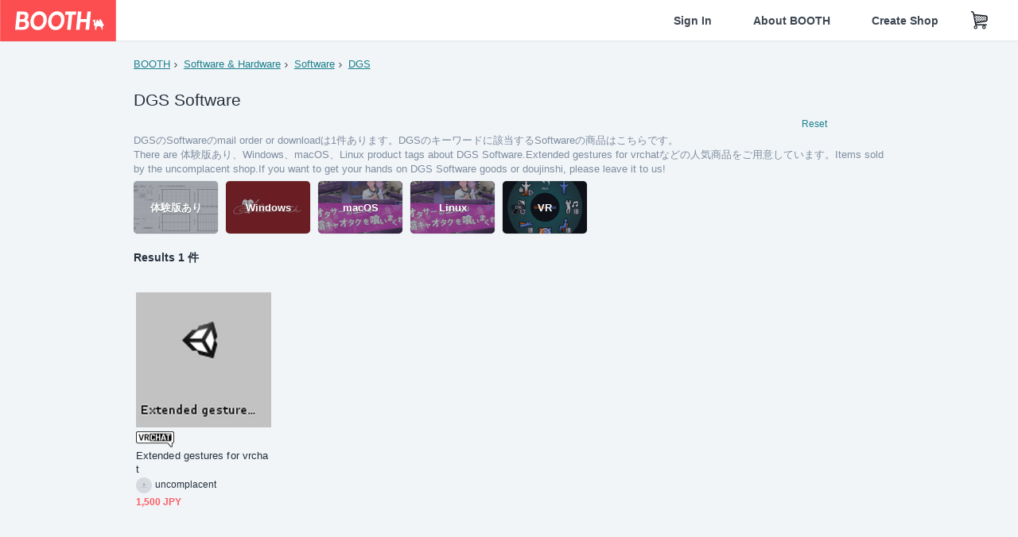

--- FILE ---
content_type: text/html; charset=utf-8
request_url: https://www.google.com/recaptcha/enterprise/anchor?ar=1&k=6LfF1dcZAAAAAOHQX8v16MX5SktDwmQINVD_6mBF&co=aHR0cHM6Ly9ib290aC5wbTo0NDM.&hl=en&v=PoyoqOPhxBO7pBk68S4YbpHZ&size=invisible&anchor-ms=20000&execute-ms=30000&cb=pocfo4nqxt72
body_size: 48684
content:
<!DOCTYPE HTML><html dir="ltr" lang="en"><head><meta http-equiv="Content-Type" content="text/html; charset=UTF-8">
<meta http-equiv="X-UA-Compatible" content="IE=edge">
<title>reCAPTCHA</title>
<style type="text/css">
/* cyrillic-ext */
@font-face {
  font-family: 'Roboto';
  font-style: normal;
  font-weight: 400;
  font-stretch: 100%;
  src: url(//fonts.gstatic.com/s/roboto/v48/KFO7CnqEu92Fr1ME7kSn66aGLdTylUAMa3GUBHMdazTgWw.woff2) format('woff2');
  unicode-range: U+0460-052F, U+1C80-1C8A, U+20B4, U+2DE0-2DFF, U+A640-A69F, U+FE2E-FE2F;
}
/* cyrillic */
@font-face {
  font-family: 'Roboto';
  font-style: normal;
  font-weight: 400;
  font-stretch: 100%;
  src: url(//fonts.gstatic.com/s/roboto/v48/KFO7CnqEu92Fr1ME7kSn66aGLdTylUAMa3iUBHMdazTgWw.woff2) format('woff2');
  unicode-range: U+0301, U+0400-045F, U+0490-0491, U+04B0-04B1, U+2116;
}
/* greek-ext */
@font-face {
  font-family: 'Roboto';
  font-style: normal;
  font-weight: 400;
  font-stretch: 100%;
  src: url(//fonts.gstatic.com/s/roboto/v48/KFO7CnqEu92Fr1ME7kSn66aGLdTylUAMa3CUBHMdazTgWw.woff2) format('woff2');
  unicode-range: U+1F00-1FFF;
}
/* greek */
@font-face {
  font-family: 'Roboto';
  font-style: normal;
  font-weight: 400;
  font-stretch: 100%;
  src: url(//fonts.gstatic.com/s/roboto/v48/KFO7CnqEu92Fr1ME7kSn66aGLdTylUAMa3-UBHMdazTgWw.woff2) format('woff2');
  unicode-range: U+0370-0377, U+037A-037F, U+0384-038A, U+038C, U+038E-03A1, U+03A3-03FF;
}
/* math */
@font-face {
  font-family: 'Roboto';
  font-style: normal;
  font-weight: 400;
  font-stretch: 100%;
  src: url(//fonts.gstatic.com/s/roboto/v48/KFO7CnqEu92Fr1ME7kSn66aGLdTylUAMawCUBHMdazTgWw.woff2) format('woff2');
  unicode-range: U+0302-0303, U+0305, U+0307-0308, U+0310, U+0312, U+0315, U+031A, U+0326-0327, U+032C, U+032F-0330, U+0332-0333, U+0338, U+033A, U+0346, U+034D, U+0391-03A1, U+03A3-03A9, U+03B1-03C9, U+03D1, U+03D5-03D6, U+03F0-03F1, U+03F4-03F5, U+2016-2017, U+2034-2038, U+203C, U+2040, U+2043, U+2047, U+2050, U+2057, U+205F, U+2070-2071, U+2074-208E, U+2090-209C, U+20D0-20DC, U+20E1, U+20E5-20EF, U+2100-2112, U+2114-2115, U+2117-2121, U+2123-214F, U+2190, U+2192, U+2194-21AE, U+21B0-21E5, U+21F1-21F2, U+21F4-2211, U+2213-2214, U+2216-22FF, U+2308-230B, U+2310, U+2319, U+231C-2321, U+2336-237A, U+237C, U+2395, U+239B-23B7, U+23D0, U+23DC-23E1, U+2474-2475, U+25AF, U+25B3, U+25B7, U+25BD, U+25C1, U+25CA, U+25CC, U+25FB, U+266D-266F, U+27C0-27FF, U+2900-2AFF, U+2B0E-2B11, U+2B30-2B4C, U+2BFE, U+3030, U+FF5B, U+FF5D, U+1D400-1D7FF, U+1EE00-1EEFF;
}
/* symbols */
@font-face {
  font-family: 'Roboto';
  font-style: normal;
  font-weight: 400;
  font-stretch: 100%;
  src: url(//fonts.gstatic.com/s/roboto/v48/KFO7CnqEu92Fr1ME7kSn66aGLdTylUAMaxKUBHMdazTgWw.woff2) format('woff2');
  unicode-range: U+0001-000C, U+000E-001F, U+007F-009F, U+20DD-20E0, U+20E2-20E4, U+2150-218F, U+2190, U+2192, U+2194-2199, U+21AF, U+21E6-21F0, U+21F3, U+2218-2219, U+2299, U+22C4-22C6, U+2300-243F, U+2440-244A, U+2460-24FF, U+25A0-27BF, U+2800-28FF, U+2921-2922, U+2981, U+29BF, U+29EB, U+2B00-2BFF, U+4DC0-4DFF, U+FFF9-FFFB, U+10140-1018E, U+10190-1019C, U+101A0, U+101D0-101FD, U+102E0-102FB, U+10E60-10E7E, U+1D2C0-1D2D3, U+1D2E0-1D37F, U+1F000-1F0FF, U+1F100-1F1AD, U+1F1E6-1F1FF, U+1F30D-1F30F, U+1F315, U+1F31C, U+1F31E, U+1F320-1F32C, U+1F336, U+1F378, U+1F37D, U+1F382, U+1F393-1F39F, U+1F3A7-1F3A8, U+1F3AC-1F3AF, U+1F3C2, U+1F3C4-1F3C6, U+1F3CA-1F3CE, U+1F3D4-1F3E0, U+1F3ED, U+1F3F1-1F3F3, U+1F3F5-1F3F7, U+1F408, U+1F415, U+1F41F, U+1F426, U+1F43F, U+1F441-1F442, U+1F444, U+1F446-1F449, U+1F44C-1F44E, U+1F453, U+1F46A, U+1F47D, U+1F4A3, U+1F4B0, U+1F4B3, U+1F4B9, U+1F4BB, U+1F4BF, U+1F4C8-1F4CB, U+1F4D6, U+1F4DA, U+1F4DF, U+1F4E3-1F4E6, U+1F4EA-1F4ED, U+1F4F7, U+1F4F9-1F4FB, U+1F4FD-1F4FE, U+1F503, U+1F507-1F50B, U+1F50D, U+1F512-1F513, U+1F53E-1F54A, U+1F54F-1F5FA, U+1F610, U+1F650-1F67F, U+1F687, U+1F68D, U+1F691, U+1F694, U+1F698, U+1F6AD, U+1F6B2, U+1F6B9-1F6BA, U+1F6BC, U+1F6C6-1F6CF, U+1F6D3-1F6D7, U+1F6E0-1F6EA, U+1F6F0-1F6F3, U+1F6F7-1F6FC, U+1F700-1F7FF, U+1F800-1F80B, U+1F810-1F847, U+1F850-1F859, U+1F860-1F887, U+1F890-1F8AD, U+1F8B0-1F8BB, U+1F8C0-1F8C1, U+1F900-1F90B, U+1F93B, U+1F946, U+1F984, U+1F996, U+1F9E9, U+1FA00-1FA6F, U+1FA70-1FA7C, U+1FA80-1FA89, U+1FA8F-1FAC6, U+1FACE-1FADC, U+1FADF-1FAE9, U+1FAF0-1FAF8, U+1FB00-1FBFF;
}
/* vietnamese */
@font-face {
  font-family: 'Roboto';
  font-style: normal;
  font-weight: 400;
  font-stretch: 100%;
  src: url(//fonts.gstatic.com/s/roboto/v48/KFO7CnqEu92Fr1ME7kSn66aGLdTylUAMa3OUBHMdazTgWw.woff2) format('woff2');
  unicode-range: U+0102-0103, U+0110-0111, U+0128-0129, U+0168-0169, U+01A0-01A1, U+01AF-01B0, U+0300-0301, U+0303-0304, U+0308-0309, U+0323, U+0329, U+1EA0-1EF9, U+20AB;
}
/* latin-ext */
@font-face {
  font-family: 'Roboto';
  font-style: normal;
  font-weight: 400;
  font-stretch: 100%;
  src: url(//fonts.gstatic.com/s/roboto/v48/KFO7CnqEu92Fr1ME7kSn66aGLdTylUAMa3KUBHMdazTgWw.woff2) format('woff2');
  unicode-range: U+0100-02BA, U+02BD-02C5, U+02C7-02CC, U+02CE-02D7, U+02DD-02FF, U+0304, U+0308, U+0329, U+1D00-1DBF, U+1E00-1E9F, U+1EF2-1EFF, U+2020, U+20A0-20AB, U+20AD-20C0, U+2113, U+2C60-2C7F, U+A720-A7FF;
}
/* latin */
@font-face {
  font-family: 'Roboto';
  font-style: normal;
  font-weight: 400;
  font-stretch: 100%;
  src: url(//fonts.gstatic.com/s/roboto/v48/KFO7CnqEu92Fr1ME7kSn66aGLdTylUAMa3yUBHMdazQ.woff2) format('woff2');
  unicode-range: U+0000-00FF, U+0131, U+0152-0153, U+02BB-02BC, U+02C6, U+02DA, U+02DC, U+0304, U+0308, U+0329, U+2000-206F, U+20AC, U+2122, U+2191, U+2193, U+2212, U+2215, U+FEFF, U+FFFD;
}
/* cyrillic-ext */
@font-face {
  font-family: 'Roboto';
  font-style: normal;
  font-weight: 500;
  font-stretch: 100%;
  src: url(//fonts.gstatic.com/s/roboto/v48/KFO7CnqEu92Fr1ME7kSn66aGLdTylUAMa3GUBHMdazTgWw.woff2) format('woff2');
  unicode-range: U+0460-052F, U+1C80-1C8A, U+20B4, U+2DE0-2DFF, U+A640-A69F, U+FE2E-FE2F;
}
/* cyrillic */
@font-face {
  font-family: 'Roboto';
  font-style: normal;
  font-weight: 500;
  font-stretch: 100%;
  src: url(//fonts.gstatic.com/s/roboto/v48/KFO7CnqEu92Fr1ME7kSn66aGLdTylUAMa3iUBHMdazTgWw.woff2) format('woff2');
  unicode-range: U+0301, U+0400-045F, U+0490-0491, U+04B0-04B1, U+2116;
}
/* greek-ext */
@font-face {
  font-family: 'Roboto';
  font-style: normal;
  font-weight: 500;
  font-stretch: 100%;
  src: url(//fonts.gstatic.com/s/roboto/v48/KFO7CnqEu92Fr1ME7kSn66aGLdTylUAMa3CUBHMdazTgWw.woff2) format('woff2');
  unicode-range: U+1F00-1FFF;
}
/* greek */
@font-face {
  font-family: 'Roboto';
  font-style: normal;
  font-weight: 500;
  font-stretch: 100%;
  src: url(//fonts.gstatic.com/s/roboto/v48/KFO7CnqEu92Fr1ME7kSn66aGLdTylUAMa3-UBHMdazTgWw.woff2) format('woff2');
  unicode-range: U+0370-0377, U+037A-037F, U+0384-038A, U+038C, U+038E-03A1, U+03A3-03FF;
}
/* math */
@font-face {
  font-family: 'Roboto';
  font-style: normal;
  font-weight: 500;
  font-stretch: 100%;
  src: url(//fonts.gstatic.com/s/roboto/v48/KFO7CnqEu92Fr1ME7kSn66aGLdTylUAMawCUBHMdazTgWw.woff2) format('woff2');
  unicode-range: U+0302-0303, U+0305, U+0307-0308, U+0310, U+0312, U+0315, U+031A, U+0326-0327, U+032C, U+032F-0330, U+0332-0333, U+0338, U+033A, U+0346, U+034D, U+0391-03A1, U+03A3-03A9, U+03B1-03C9, U+03D1, U+03D5-03D6, U+03F0-03F1, U+03F4-03F5, U+2016-2017, U+2034-2038, U+203C, U+2040, U+2043, U+2047, U+2050, U+2057, U+205F, U+2070-2071, U+2074-208E, U+2090-209C, U+20D0-20DC, U+20E1, U+20E5-20EF, U+2100-2112, U+2114-2115, U+2117-2121, U+2123-214F, U+2190, U+2192, U+2194-21AE, U+21B0-21E5, U+21F1-21F2, U+21F4-2211, U+2213-2214, U+2216-22FF, U+2308-230B, U+2310, U+2319, U+231C-2321, U+2336-237A, U+237C, U+2395, U+239B-23B7, U+23D0, U+23DC-23E1, U+2474-2475, U+25AF, U+25B3, U+25B7, U+25BD, U+25C1, U+25CA, U+25CC, U+25FB, U+266D-266F, U+27C0-27FF, U+2900-2AFF, U+2B0E-2B11, U+2B30-2B4C, U+2BFE, U+3030, U+FF5B, U+FF5D, U+1D400-1D7FF, U+1EE00-1EEFF;
}
/* symbols */
@font-face {
  font-family: 'Roboto';
  font-style: normal;
  font-weight: 500;
  font-stretch: 100%;
  src: url(//fonts.gstatic.com/s/roboto/v48/KFO7CnqEu92Fr1ME7kSn66aGLdTylUAMaxKUBHMdazTgWw.woff2) format('woff2');
  unicode-range: U+0001-000C, U+000E-001F, U+007F-009F, U+20DD-20E0, U+20E2-20E4, U+2150-218F, U+2190, U+2192, U+2194-2199, U+21AF, U+21E6-21F0, U+21F3, U+2218-2219, U+2299, U+22C4-22C6, U+2300-243F, U+2440-244A, U+2460-24FF, U+25A0-27BF, U+2800-28FF, U+2921-2922, U+2981, U+29BF, U+29EB, U+2B00-2BFF, U+4DC0-4DFF, U+FFF9-FFFB, U+10140-1018E, U+10190-1019C, U+101A0, U+101D0-101FD, U+102E0-102FB, U+10E60-10E7E, U+1D2C0-1D2D3, U+1D2E0-1D37F, U+1F000-1F0FF, U+1F100-1F1AD, U+1F1E6-1F1FF, U+1F30D-1F30F, U+1F315, U+1F31C, U+1F31E, U+1F320-1F32C, U+1F336, U+1F378, U+1F37D, U+1F382, U+1F393-1F39F, U+1F3A7-1F3A8, U+1F3AC-1F3AF, U+1F3C2, U+1F3C4-1F3C6, U+1F3CA-1F3CE, U+1F3D4-1F3E0, U+1F3ED, U+1F3F1-1F3F3, U+1F3F5-1F3F7, U+1F408, U+1F415, U+1F41F, U+1F426, U+1F43F, U+1F441-1F442, U+1F444, U+1F446-1F449, U+1F44C-1F44E, U+1F453, U+1F46A, U+1F47D, U+1F4A3, U+1F4B0, U+1F4B3, U+1F4B9, U+1F4BB, U+1F4BF, U+1F4C8-1F4CB, U+1F4D6, U+1F4DA, U+1F4DF, U+1F4E3-1F4E6, U+1F4EA-1F4ED, U+1F4F7, U+1F4F9-1F4FB, U+1F4FD-1F4FE, U+1F503, U+1F507-1F50B, U+1F50D, U+1F512-1F513, U+1F53E-1F54A, U+1F54F-1F5FA, U+1F610, U+1F650-1F67F, U+1F687, U+1F68D, U+1F691, U+1F694, U+1F698, U+1F6AD, U+1F6B2, U+1F6B9-1F6BA, U+1F6BC, U+1F6C6-1F6CF, U+1F6D3-1F6D7, U+1F6E0-1F6EA, U+1F6F0-1F6F3, U+1F6F7-1F6FC, U+1F700-1F7FF, U+1F800-1F80B, U+1F810-1F847, U+1F850-1F859, U+1F860-1F887, U+1F890-1F8AD, U+1F8B0-1F8BB, U+1F8C0-1F8C1, U+1F900-1F90B, U+1F93B, U+1F946, U+1F984, U+1F996, U+1F9E9, U+1FA00-1FA6F, U+1FA70-1FA7C, U+1FA80-1FA89, U+1FA8F-1FAC6, U+1FACE-1FADC, U+1FADF-1FAE9, U+1FAF0-1FAF8, U+1FB00-1FBFF;
}
/* vietnamese */
@font-face {
  font-family: 'Roboto';
  font-style: normal;
  font-weight: 500;
  font-stretch: 100%;
  src: url(//fonts.gstatic.com/s/roboto/v48/KFO7CnqEu92Fr1ME7kSn66aGLdTylUAMa3OUBHMdazTgWw.woff2) format('woff2');
  unicode-range: U+0102-0103, U+0110-0111, U+0128-0129, U+0168-0169, U+01A0-01A1, U+01AF-01B0, U+0300-0301, U+0303-0304, U+0308-0309, U+0323, U+0329, U+1EA0-1EF9, U+20AB;
}
/* latin-ext */
@font-face {
  font-family: 'Roboto';
  font-style: normal;
  font-weight: 500;
  font-stretch: 100%;
  src: url(//fonts.gstatic.com/s/roboto/v48/KFO7CnqEu92Fr1ME7kSn66aGLdTylUAMa3KUBHMdazTgWw.woff2) format('woff2');
  unicode-range: U+0100-02BA, U+02BD-02C5, U+02C7-02CC, U+02CE-02D7, U+02DD-02FF, U+0304, U+0308, U+0329, U+1D00-1DBF, U+1E00-1E9F, U+1EF2-1EFF, U+2020, U+20A0-20AB, U+20AD-20C0, U+2113, U+2C60-2C7F, U+A720-A7FF;
}
/* latin */
@font-face {
  font-family: 'Roboto';
  font-style: normal;
  font-weight: 500;
  font-stretch: 100%;
  src: url(//fonts.gstatic.com/s/roboto/v48/KFO7CnqEu92Fr1ME7kSn66aGLdTylUAMa3yUBHMdazQ.woff2) format('woff2');
  unicode-range: U+0000-00FF, U+0131, U+0152-0153, U+02BB-02BC, U+02C6, U+02DA, U+02DC, U+0304, U+0308, U+0329, U+2000-206F, U+20AC, U+2122, U+2191, U+2193, U+2212, U+2215, U+FEFF, U+FFFD;
}
/* cyrillic-ext */
@font-face {
  font-family: 'Roboto';
  font-style: normal;
  font-weight: 900;
  font-stretch: 100%;
  src: url(//fonts.gstatic.com/s/roboto/v48/KFO7CnqEu92Fr1ME7kSn66aGLdTylUAMa3GUBHMdazTgWw.woff2) format('woff2');
  unicode-range: U+0460-052F, U+1C80-1C8A, U+20B4, U+2DE0-2DFF, U+A640-A69F, U+FE2E-FE2F;
}
/* cyrillic */
@font-face {
  font-family: 'Roboto';
  font-style: normal;
  font-weight: 900;
  font-stretch: 100%;
  src: url(//fonts.gstatic.com/s/roboto/v48/KFO7CnqEu92Fr1ME7kSn66aGLdTylUAMa3iUBHMdazTgWw.woff2) format('woff2');
  unicode-range: U+0301, U+0400-045F, U+0490-0491, U+04B0-04B1, U+2116;
}
/* greek-ext */
@font-face {
  font-family: 'Roboto';
  font-style: normal;
  font-weight: 900;
  font-stretch: 100%;
  src: url(//fonts.gstatic.com/s/roboto/v48/KFO7CnqEu92Fr1ME7kSn66aGLdTylUAMa3CUBHMdazTgWw.woff2) format('woff2');
  unicode-range: U+1F00-1FFF;
}
/* greek */
@font-face {
  font-family: 'Roboto';
  font-style: normal;
  font-weight: 900;
  font-stretch: 100%;
  src: url(//fonts.gstatic.com/s/roboto/v48/KFO7CnqEu92Fr1ME7kSn66aGLdTylUAMa3-UBHMdazTgWw.woff2) format('woff2');
  unicode-range: U+0370-0377, U+037A-037F, U+0384-038A, U+038C, U+038E-03A1, U+03A3-03FF;
}
/* math */
@font-face {
  font-family: 'Roboto';
  font-style: normal;
  font-weight: 900;
  font-stretch: 100%;
  src: url(//fonts.gstatic.com/s/roboto/v48/KFO7CnqEu92Fr1ME7kSn66aGLdTylUAMawCUBHMdazTgWw.woff2) format('woff2');
  unicode-range: U+0302-0303, U+0305, U+0307-0308, U+0310, U+0312, U+0315, U+031A, U+0326-0327, U+032C, U+032F-0330, U+0332-0333, U+0338, U+033A, U+0346, U+034D, U+0391-03A1, U+03A3-03A9, U+03B1-03C9, U+03D1, U+03D5-03D6, U+03F0-03F1, U+03F4-03F5, U+2016-2017, U+2034-2038, U+203C, U+2040, U+2043, U+2047, U+2050, U+2057, U+205F, U+2070-2071, U+2074-208E, U+2090-209C, U+20D0-20DC, U+20E1, U+20E5-20EF, U+2100-2112, U+2114-2115, U+2117-2121, U+2123-214F, U+2190, U+2192, U+2194-21AE, U+21B0-21E5, U+21F1-21F2, U+21F4-2211, U+2213-2214, U+2216-22FF, U+2308-230B, U+2310, U+2319, U+231C-2321, U+2336-237A, U+237C, U+2395, U+239B-23B7, U+23D0, U+23DC-23E1, U+2474-2475, U+25AF, U+25B3, U+25B7, U+25BD, U+25C1, U+25CA, U+25CC, U+25FB, U+266D-266F, U+27C0-27FF, U+2900-2AFF, U+2B0E-2B11, U+2B30-2B4C, U+2BFE, U+3030, U+FF5B, U+FF5D, U+1D400-1D7FF, U+1EE00-1EEFF;
}
/* symbols */
@font-face {
  font-family: 'Roboto';
  font-style: normal;
  font-weight: 900;
  font-stretch: 100%;
  src: url(//fonts.gstatic.com/s/roboto/v48/KFO7CnqEu92Fr1ME7kSn66aGLdTylUAMaxKUBHMdazTgWw.woff2) format('woff2');
  unicode-range: U+0001-000C, U+000E-001F, U+007F-009F, U+20DD-20E0, U+20E2-20E4, U+2150-218F, U+2190, U+2192, U+2194-2199, U+21AF, U+21E6-21F0, U+21F3, U+2218-2219, U+2299, U+22C4-22C6, U+2300-243F, U+2440-244A, U+2460-24FF, U+25A0-27BF, U+2800-28FF, U+2921-2922, U+2981, U+29BF, U+29EB, U+2B00-2BFF, U+4DC0-4DFF, U+FFF9-FFFB, U+10140-1018E, U+10190-1019C, U+101A0, U+101D0-101FD, U+102E0-102FB, U+10E60-10E7E, U+1D2C0-1D2D3, U+1D2E0-1D37F, U+1F000-1F0FF, U+1F100-1F1AD, U+1F1E6-1F1FF, U+1F30D-1F30F, U+1F315, U+1F31C, U+1F31E, U+1F320-1F32C, U+1F336, U+1F378, U+1F37D, U+1F382, U+1F393-1F39F, U+1F3A7-1F3A8, U+1F3AC-1F3AF, U+1F3C2, U+1F3C4-1F3C6, U+1F3CA-1F3CE, U+1F3D4-1F3E0, U+1F3ED, U+1F3F1-1F3F3, U+1F3F5-1F3F7, U+1F408, U+1F415, U+1F41F, U+1F426, U+1F43F, U+1F441-1F442, U+1F444, U+1F446-1F449, U+1F44C-1F44E, U+1F453, U+1F46A, U+1F47D, U+1F4A3, U+1F4B0, U+1F4B3, U+1F4B9, U+1F4BB, U+1F4BF, U+1F4C8-1F4CB, U+1F4D6, U+1F4DA, U+1F4DF, U+1F4E3-1F4E6, U+1F4EA-1F4ED, U+1F4F7, U+1F4F9-1F4FB, U+1F4FD-1F4FE, U+1F503, U+1F507-1F50B, U+1F50D, U+1F512-1F513, U+1F53E-1F54A, U+1F54F-1F5FA, U+1F610, U+1F650-1F67F, U+1F687, U+1F68D, U+1F691, U+1F694, U+1F698, U+1F6AD, U+1F6B2, U+1F6B9-1F6BA, U+1F6BC, U+1F6C6-1F6CF, U+1F6D3-1F6D7, U+1F6E0-1F6EA, U+1F6F0-1F6F3, U+1F6F7-1F6FC, U+1F700-1F7FF, U+1F800-1F80B, U+1F810-1F847, U+1F850-1F859, U+1F860-1F887, U+1F890-1F8AD, U+1F8B0-1F8BB, U+1F8C0-1F8C1, U+1F900-1F90B, U+1F93B, U+1F946, U+1F984, U+1F996, U+1F9E9, U+1FA00-1FA6F, U+1FA70-1FA7C, U+1FA80-1FA89, U+1FA8F-1FAC6, U+1FACE-1FADC, U+1FADF-1FAE9, U+1FAF0-1FAF8, U+1FB00-1FBFF;
}
/* vietnamese */
@font-face {
  font-family: 'Roboto';
  font-style: normal;
  font-weight: 900;
  font-stretch: 100%;
  src: url(//fonts.gstatic.com/s/roboto/v48/KFO7CnqEu92Fr1ME7kSn66aGLdTylUAMa3OUBHMdazTgWw.woff2) format('woff2');
  unicode-range: U+0102-0103, U+0110-0111, U+0128-0129, U+0168-0169, U+01A0-01A1, U+01AF-01B0, U+0300-0301, U+0303-0304, U+0308-0309, U+0323, U+0329, U+1EA0-1EF9, U+20AB;
}
/* latin-ext */
@font-face {
  font-family: 'Roboto';
  font-style: normal;
  font-weight: 900;
  font-stretch: 100%;
  src: url(//fonts.gstatic.com/s/roboto/v48/KFO7CnqEu92Fr1ME7kSn66aGLdTylUAMa3KUBHMdazTgWw.woff2) format('woff2');
  unicode-range: U+0100-02BA, U+02BD-02C5, U+02C7-02CC, U+02CE-02D7, U+02DD-02FF, U+0304, U+0308, U+0329, U+1D00-1DBF, U+1E00-1E9F, U+1EF2-1EFF, U+2020, U+20A0-20AB, U+20AD-20C0, U+2113, U+2C60-2C7F, U+A720-A7FF;
}
/* latin */
@font-face {
  font-family: 'Roboto';
  font-style: normal;
  font-weight: 900;
  font-stretch: 100%;
  src: url(//fonts.gstatic.com/s/roboto/v48/KFO7CnqEu92Fr1ME7kSn66aGLdTylUAMa3yUBHMdazQ.woff2) format('woff2');
  unicode-range: U+0000-00FF, U+0131, U+0152-0153, U+02BB-02BC, U+02C6, U+02DA, U+02DC, U+0304, U+0308, U+0329, U+2000-206F, U+20AC, U+2122, U+2191, U+2193, U+2212, U+2215, U+FEFF, U+FFFD;
}

</style>
<link rel="stylesheet" type="text/css" href="https://www.gstatic.com/recaptcha/releases/PoyoqOPhxBO7pBk68S4YbpHZ/styles__ltr.css">
<script nonce="MNzOIcwnYOqeggNwBHwn6A" type="text/javascript">window['__recaptcha_api'] = 'https://www.google.com/recaptcha/enterprise/';</script>
<script type="text/javascript" src="https://www.gstatic.com/recaptcha/releases/PoyoqOPhxBO7pBk68S4YbpHZ/recaptcha__en.js" nonce="MNzOIcwnYOqeggNwBHwn6A">
      
    </script></head>
<body><div id="rc-anchor-alert" class="rc-anchor-alert"></div>
<input type="hidden" id="recaptcha-token" value="[base64]">
<script type="text/javascript" nonce="MNzOIcwnYOqeggNwBHwn6A">
      recaptcha.anchor.Main.init("[\x22ainput\x22,[\x22bgdata\x22,\x22\x22,\[base64]/[base64]/[base64]/[base64]/[base64]/UltsKytdPUU6KEU8MjA0OD9SW2wrK109RT4+NnwxOTI6KChFJjY0NTEyKT09NTUyOTYmJk0rMTxjLmxlbmd0aCYmKGMuY2hhckNvZGVBdChNKzEpJjY0NTEyKT09NTYzMjA/[base64]/[base64]/[base64]/[base64]/[base64]/[base64]/[base64]\x22,\[base64]\\u003d\x22,\x22w7TDvsOEwpxJAhQ3wrbDksOBQ3DDq8OZSMOXwpU0UMOIeVNZRibDm8K7ZsKewqfCkMOycG/CgR3DhWnCpwRYX8OANMOBwozDj8ONwpVewqpkTHhuDsOuwo0RK8OLSwPCosK+bkLDrTcHVERkNVzChcKewpQvBgzCicKCQ27Djg/CuMK0w4N1CcORwq7Ck8K0RMONFWbDo8KMwpM0woPCicKdw57DkELCkloDw5kFwrotw5XCi8Khwq3DocOJRcK1LsO8w4pOwqTDvsKRwr9Ow6zChzVeMsKSFcOaZXLCjcKmH03ClMO0w4cbw4Jnw4MON8OTZMKhw4kKw5vCt2HDisKnwp/CmMO1Gwoaw5IAb8KBasKfZ8K+dMOqSh3CtxM4wrPDjMOJworCnlZoRsK5TUgXcsOVw65BwoxmO0rDlRRTw4Flw5PCmsKsw7cWA8OGwqHCl8O/EGHCocKvw7ESw5xew6I0IMKkw5Z9w4N/LQPDux7CisKvw6Utw4s4w53Cj8KFD8KbXwvDksOCFsOEGXrCmsKfDhDDtmVefRPDtBHDu1k/QcOFGcKGwpnDssK0WcK0wro7w6Y6UmEvwrEhw5DCtcO7YsKLw7ICwrY9HMKNwqXCjcOLwp0SHcKHw55mwp3CsWjCtsO5w7vCm8K/[base64]/DjcOAw43CgMOqW8O+AsKgX8OtUMOSwrpXbsKyezkswq/DkETDjMKJS8Oaw4wmdsOZUcO5w7xqw4kkwovCu8KVRC7DgxLCjxAAwrrCilvClMO/dcOIwr47csK4DAJ5w54pasOcBAcIXUl9wpnCr8Kuw5rDnWAiasK2wrZDAFrDrRAfWsOffsKxwqtewrVzw5VcwrLDjsKVFMO5c8KFwpDDq2PDvGQ0wp/CpsK2D8OyWMOnW8OfZcOUJMK7RMOELRR2R8OpHRV1Gm0hwrFqDcOLw4nCt8OCwqbCgETDuhjDrsOjaMK8fXtZwokmGzpOH8KGw54hA8Osw53CicO8PmMhRcKewpPCvVJ/wqPCnhnCtxU0w7JnHhppw6jDnVBsQUrCsjRAw4PCiSDCplM1w55QCcOZw6PDrTfDnMKQw7cjwprChk5lwqpPdcOXcMK5dsOVVHTDrx9SMXsQJMOyHgIlw7PCsW/Do8Olw7rCs8KzDzAFw65swrp0eXokw4PDow/ChsK1LGDCmxvCtm/DiMK3JlEKO1BFwojCt8ONGMKDwprCuMObJ8KAfMOHdEzDoMO7JHPCo8OiECtKw5s4YCAswoUHwpQlf8KpwqETw77CosOiwqoNOHXChn1BMVTDnHXDqsKTw7zDjsOvGMOMw6XDnUV7w6p7c8K0w6FIVVTClMKkfMKFwpkvwrNqA34iMsOlw5nDisOyQMKCDsKIw6/CtxwGw4LChcK1EcKMCy7DtEU0wprDgcKywpHDk8KOw49EB8ONwpM+b8KVP2YwwpnDsTUsSnMhOxPDnFLDsBZCRhXCm8OWw5tuW8KbKCJ5w4tnesOKwoJ2w7fCrQE/ecOXwrd3YsKLwr4dAT9lw64kwqkywo3DuMK4w6TDlGkvw6I7w6jCmis5Y8Oowp81esKbIUTCkm7DrWI4UMKEB1rCvgl2P8OmPMOHw6nCsgXCol8bwrtOwrVbw7Vmw7HDpsO0w4fDvcKYf13Ds3Epe0hQDztcwpwcwqIzwpkFw7BmOxHCsBHCsMK1wqM3w6Rlw6/Cu2IZw4TCjQjDmsKIw6rCkVbDvVfChsKePidZcMOSw7pmw6vCoMOcwp5uwrN4w6pyQMORw7HCqMK+U2nDk8Ovw7c4wpnDp28rwqnDicK6cgcNBB/DsyVnT8KGXXLDmsOTwpHClhfDmMOewpXCrsOrwoQ8b8OXNMKcKsKawpTDqhw1w4cHwo/DtGE1S8OeWcKwfDXCnUQZPsK5wr/Dh8OzCy4GO0vDsETCoSfCjGQ0FsOBR8OjQnLCqXrCuBzDq3rDjMK1VsKBwqrCvcOSw7ZTLh3CjMOHFsKkw5LCpMKXM8O8e3N6O37Dl8OTTMOBFHlxw4JHw4rCtj8ww5bClcKpwr8BwpkLdiMfOC5yw5lHwrfCp1MlY8KYw5DCmwAiDibDrAF/AMKqbcO/TBfDoMOwwqU4KsKgCylww48zw73DjMO8MxXDuU/Du8KLE04ew57CpMKlw63CvcOLwpfClUccwp/Ciz/Cq8OhJ1RyaxwgwonCvMOBw47CqMK8w4EZYChFe31UwpPCrUPDgETChsOVw7HDoMKHZFrDtmnCkMOiw5TDq8KlwrscPxTCpDATIxDCv8ORGE3CoHrCqsO3wojClGwWdjBFw4DDoVfCiT5xH21aw4vDtjpBWRJ0PsK7QMO1Vz3CgcKMbsO1w48MQlJOwp/CicO4BcKUKiotGsOnw5HCvz3ClW8WwonDsMOtwoHCgcOFw4jCnsK2wosYw7PCrcOfPcKowoHClRlewoMBa1jCicK4w5DCiMKmLMOOR1DDk8OHfTDDkH/DjsKrw4skCcKzw6XDknjCiMKtUytlIsKKXcO/woXDpcKFwpAywozDlkU2w6LDgMKjw5xFTMOIfcO3QlvCj8ORJsK7wr0YHRE7Z8Klw4FcwppSJ8KfCMKMwrbCnAfCi8OzA8OeRmrDs8O8ScKFNsOow6F7wr3CrsOgdTgmV8OESQMhwolnwo5/WTJHScOMTllMScKNfQrDqm3DicKLw5luw7/CsMK7w5vDkMKaVn4LwoJFbcK1IgPDnMKiwoIsJjU3wqzCkAbDhA8hBMOGwpxxwq1wQcK8csOkwrDDsXIdUQp7VWLDuV/DuHbCm8KewrTDg8KQE8K2I05EwoPDhiEKNcKyw7PCq1MpKl3CvQ9qwoNJCcK3Ag/DnsOxC8KCaSJxNiYwB8OCNAPCksKnw6kAHVAWwoPCuGRZwrrDtsO1aCQYTUVLw6tOw7bCisOfw6PDlxTDk8OgKsO/w4XChR3CjlXDjl4ed8O1bATDv8KcV8OAwqBbwrLCqCnCtcKCwo1Dw4tjwqfCo216UMK0E3Alwq9hw7gBwp/CmiUGTsKlw4ZjwrDDk8O5w7zCmnIHUn7Dm8Kfw5kAw6DCizZhBsO/[base64]/GcKsw7YMw6pBSsKCc8OiWMOOEFdzwrfCoH3DqMKFwr/DhsKDVMKjfVQODnlpd1Z7wq8cAlHDscOywokjOhlUw4wufV3Ct8K3wp/CvS/Dt8K9XsOmEsOGwro2S8KXZC8INQ4ZWmnDvTfDk8KgT8KGw6vCscKESiLCpsKYbSLDnMK5cikAKMKWbMKiwqXCvy/Dk8Kpwr3DuMOjw4nDvnlFCTYNwosdVG/[base64]/DjcO3w4JzM8O8UsKhdcOBDMKTwq0EwowPw7bCr24Mw5/DvmZXw67CsRtUwrTDlW5DKVlybMOrw7lXIcOXAsOhdMKAIcODRHN3wpVvCSvDr8OMwoLDrUDCm3wRw6ZfHcO1BsK+wqnCskNoXMKWw67CjDkow7XDmcOswqREw5bCjsKVGBzDicOTaXx/w7LDjMKmwo4Mw4gHw7vDsyp5wqjDtVt5w4LCvMO9N8KRwqYBXcKiwpFww4Qtw4XDssOjw5NKAMOIw6LCksKLw4JrwpvCu8Odwp/[base64]/QhwiVcKWd1LCssOkw5FTw5bCucKQw7MGBCbCh0LCu0hVw7Ukwp4VOgIWw4x/ejzDsS8RwqDDrMKLVhp8woB5w4UGwqDDqVrCpCfCkcOhw5XDhsO7LTFuNsKpwrvDiHXDiwAjesOJQsOQwooBBsOEw4TCmsKgwrLCrcOfOhwDYjfDswTCucOswpPDljgKw7PDk8OzGSTDncKlfcOXZsKOw6HDrHLCvjs6N1TDt3ALw4/[base64]/[base64]/DgF7CiDE3w7TDhcOLS8OiG1kswosFwrPCtcOrwo/ChcKiw6TChsKwwpp/w7w8Axgfwr8iNsOsw4nDrVBeMA1SesOFwqvDn8OrMkfCqUTDqA5AFcKBw7DDisK+wrrCiXodwqTChsODVcO5woE+NAPDgMODYwYdw6jDrxLDpyVEwoRhJ1lCS0TDlkjCrcKZKyzDvcK8wpksQcOIwqPDlcOlw6/Ch8Kbwq/Dj07CiUbDgcOKWXPCh8KYWjHDhsO3wpnDt3vDn8KLQxDDsMK6PMK4wrDCpVbDuxoGwqgFLXHCtMO9P8KYZsO/[base64]/DksKWIMOcWsK9w5/DjMOhw7LChR7DtR4/w5DCghTCgktew4bCvw97wovDhFxswr/Cq2XDoEfDgcKIAsOCF8KzN8Opw6kuwpfDj1jDr8OAw741wp80OgpWwrFHJipqw5oFw4oVwqwww53CrcOiUcODwq7DuMK/KcO6B11vM8KkADjDmELDoBvCg8KvBMK2NsOEwpNMw5rClHTDvcOrw6DDtsK8VBtpw6wnw6XDv8Oiw4x5EXcXasKMcQjCiMO0enfCoMKnTcKNDW7Dmy0lcsKKw6jCuBjDpsOia0Mewr0swqIywp9BI3UfwrFww67DhkF/HMOTTMKOwplZUU8/D2TCqzEAwpTDmE3DgcK/aWjDisO6d8Omw47DpcK9DcOOPcONGlnCuMOsMzEfw49+RMKmN8KswrTDlGY9DX7Dsy8kw5Rpwrs9QQ0dFcKwacKEwpgkwqYvw7F4U8KSwrpBw61pZsKzIMKBwrIHw5rCuMOiGzlGFxPDgMOVwoLDqsK3w5DDvsKxw6V6A1bDg8OjLsKJw4/DqQp1QMO+w5FKZzjCk8OkwobCmzzDs8KjbiDClxXDtFoyc8KXDh7DmMKHw7pSw7zCk1oEKzMeQMOQwowgDcKsw7UWUWHCvcKxVFXDkcOiw6p4w5HDhcOww6kLRAUow7DCjGtew5E0byc/w7LDo8KMw4LDm8KmwqYuwofClSgYwrfCjsKVEsK0w7dHdsOZLh/[base64]/DnMK/ARIewqPCggbCpAbCvsOHwonDvGgJwpgNwovCicOzf8K0X8OVY3gbCCIFWMKfwooCw5pcYGlwbsKXJlkBPUPDnjN/ecOzKhB9J8KoIVDCnVvCrEUWw4BMw7/Ci8Ofw5dGwprDoyENOx18wrLClMO+w7DClVDDiCTCjcOTwqhEwrnCrAFFwr/ChirDm8Kfw7fDnmwDwqIrw5Flw4zDklvDkk7DtVrDjMKrMw3DtMKxwpLDogcmwrE3LcKLwoFLGcKgccO/w43CvsOkDBXDiMKMwoZ8w6gkw4vDkS9FfXLDsMOgw7LChD1oUsOAwqPCrcKHIhvDocOpw7F4UcOow4UrPsKyw5saI8K0Wz/CgMKxOMOpaUnDvUNKwrhvbVfCmMKYwq3DrsOuwojDhcK3e0ATwpjDicKtwr8LYkLDtMOQPGXDicOQal7DucORwocTcsO8MsOXw5MJVi/[base64]/JWrCoy/DicKmw7LCnnBTw5DDocOmaMK2HcOxw6/CtmVKwqHCniXDjsKTwoTCncKsJ8KGHCI4w5bCo3tKwrUUwq5LM1VHfHXCk8OAwoJ0Yih7w6DCvA/DujLDrU85dGUeMF8pw5I3w4LCksOBw57CicOudcKmw4Exw71Zwp0iwqzDkMOcwq/DvcK/O8KNCw0AejV6UsOYw4dmwrkCwqMqwrPCjTl9UUQFNMK2I8K0CQ/CksOnI0I+w5bDpsOqwpXCoHfCn0fCpcOpwrPCkMKYw4krw4zDn8KNw5/ClhYxE8OOwqvDsMKqwoIqZ8OXw6DCm8OCwr19AMO4LCHCp0ofwr3Ct8OAO3zDpDpDw4JaUh9pK0jCicOiQgkQw692w4AVTBIObEMkwpvDpsKewq4pwqt5IncjWsKiJx5PAMKrwrvCqcKMRcOQUcOaw4/[base64]/CnsO4I2gawrXDnGTCtMOQwqjDhcO0ZAjDlcK1wrHCo3vCvGUDw6bDqMK6wqc/w4o5wrLCp8O/woXDs1fDuMKQwqLDlzZRwqt9w5kBw4XDusK5bMK0w70Tc8O+f8KxTBHCvMKOwogdw6XClx/ChSggegjCiAcpw4XDlVcRbzTDmwDCqsOKYMK/wqoORDLDmsKtEkIhw7PDpcOew57Co8KmVMOgwpsGEGvCt8OPQEMgwrDCom/CjMKhw5zDu2bDhUXCgMK1bGMxMsOTw44gChvDp8KIw60nGmbDrcKrUsKAXQsyMcOpUmY6FMK6XcKHOUkxSMKMwqbDkMKzFcKARRUDwrzDvyMJwp7Coz/[base64]/CtsKawrHCrl/CrGgvXMOmwpPCmjpBVwJtw7jCmMOSwpkWwpUcwrPCvTU4w4vDlsO1wqkNKVLDicKsOkpcFzrDh8K8w5JWw49uCMKWc0DCg0Aea8Klw7DDv1Z1em0gw67CrD9TwqcPwoTCtEbDlFVlEsKcfkXCmsKnwpk3bj/DlBLCgxNMwpDDk8KUccOJw6Jew57Cv8O1Ait1RMOWw4rCscO6XMORb2XDtRAaMsOdw7vCrmZxwqoswqYbUnDDl8O+dCnDv0JSeMOPw6UcTxLCkGHDh8K5w5LDlxPCrMKfw4pjworDvSJnLkkRHXRgw448w6jCnS/[base64]/Do8OPeG43w7TDicOeEA0+L8ORMB3DjjxSw6/DgkJFPsOYwqFNTTPDg2Jiwo3Dl8OMwrQ8wr5Qwo7DgMOwwrsUU2/CrFhOwpJvw4PCjMOLK8KSw6bDo8OrLEl5wp8gIMK5XSfDuWQqQlvCi8O4X33Dr8Oiw6fDhmsDwqXCucO7w6UQw4/CoMKKw5LDssKaKsKtb0pHUsOBwqUQdWHCv8O7w4jCukbDvMOkw4XClsKHDGBwegzCjyfCgsKlPzXDjSLDqxvDuMODw5oCwohUw4nCtcKuwoTCpsKackTDnMOTw4p/LAEzwqMIBcO9K8KlO8KIwpBywrXDgsKHw5ZKSMKowonDqCAtwrPDr8ONVsKWw64qesO3ZMKVDcOWTMOUwoTDlAHDrsKEHsKARBfCmgHDmFoFwq19w6bDllTCqGzCm8KJUcO/RQvDpMOfDcKTScOOF1nCmMOWwpbDrARMKcOeAMO/w73DnzjDjMO0wpPCksKqRcKgw5DCmMOaw6/DriULH8KvUcOQCwUcZMOAQTjDtRzDhcKiXsKXRsK/wpbCt8KjLgjCtcK+wqzCtwxCw6/CkVUyQsOwayJNwr3DnwnDo8KOw6PCv8OCw4p6LMKBwpfDu8KmUcOEwookwpnDoMKzwp/CgcKHKhodwpxmdzDDjkLCszLCri/[base64]/CpsKKTcK3w6ZfwpVaPsOgJHYmwpLDgDPDpcOowpl2SAZ2YGvDqyXCvxI3w67Dhx3Ck8KXWQLCgMONWnjCp8OdFHRvw4vDgMO5wpXDu8OCDFsqSsKnw7oNP1t0w6QoIMKoZcKew5t0eMKOPR8hacOmOsKWw6jCh8Ocw40mcsK7DizCpMOqDiPCqsK/woXCrVHChsO7I3RUE8Oiw5bDgWwMw6/Ct8OHWsOJw7FEGsKNd23Dp8KCw6bCuivCujI1w5slPFZ0wpzCoFJ8w49sw5XCnMKNw5HDq8OyLUAUwrVPwocDKsKLSxLCgQ3Cilhbwq7DrMOfNMKwOClTwpNOwovCmjkvdScuLwdTwrrCpcOTF8O2wq/DjsKJLgB6Kx8YS07DoyDDqsO7W0/Cl8O5T8KgZMOnw6c4w6scwoPCoEA9E8OJwrciZ8Odw5DCvcOvEcO3AzvCr8K4DCnCmcO4RMOSw6PDpH3CusKWw7XDs0LCmC7CpWzDqDMJwoILw5xnUMO+wqRudQ9lw77Clh/DtsOHR8KVBFDDj8O/w7DCpEEjwqkPXcOVw70rw7YLKsK2eMOjwo5NBkIDNsOzw7JpasKew7XCisOdNMK9N8OSwr/[base64]/CpREzehANw5AdesOIXcOdwp/DjMKUw7hhw5/CsybDgsOXwrMyGsK3wpZUw6ZjO1Nyw7wJdcOwGx/DqsOoA8OvZsKqDcOeIsOsZgPCvsO+NsOFw7s1EToEwrHDiWbDliPDg8OOOn/Dlzsswq1xacK2wrYXw4NDRcKDacOrTywBMwEgw44ow6LDtA7DhFE7w7jCgcKPTyw/WsOTwoTCiR8Aw40eYsOaw6rCgcKJwqLCjFvCk1FuVWA4csK8A8KYYMOie8KmwqF/w6F5w5cKbsOnw5MMIMOufTBLd8OAw4kpw5jCiiUIfxkQw5FBwr/CiiR0wp7CosODE3NBCcKuGwjCsSjCocOQT8K3cBfDrFXCncOKe8KZwo0Uwp/[base64]/DqUjDq8OLWHLCm8OUw4jDgMKVw4RlOVcBw6VqIcKEwqNow4k0D8K+DSrDv8KTw7vDrMOvwrPDuSV/w7wiG8K1wqjCu3bDo8OrF8Kpw6NDwpl8w4VFwo4CXHrDmBAnw4gsYcOSw5t+OcKofcOENWxew57DtS/[base64]/Dh8K+JRDDtygvO8OBwr3DucKiUcKGJHN8w4J3OsKCw6bCvcKgw6TCrcKvXzYRwp/CrhBqLMK9w4/CsAccCgHDqsKXwooEw7LCmGlUHsOqw6HCr2PCt2hkwqnDtcOZw7LCh8Odw405dcOTeH40ecOjZVJJPkIjw5vCtAFIwoZywqgZw6PDvh9mwrvCogk5woE1wq9kQT7Dp8Kpwqgqw5leJC59w698w5XCo8K8JAJXBnbDrGjCicKXwovDsCcMw50Fw5nDrhfDlMOLwo/CgG46wop4w4EQL8KHwo3DsEfDuF8XO3UkwpjDvTHDmAHDhAUowqfDii7Cu2Zsw4cxw5HCvEPCgMKkKMK9wo3CicK3w7USJRdPw59RAcK9wojCqEHCg8Kqw5wGwqDCi8KZw4jCgy9swp/DqBtHPMOkLAhgwo7Dv8Ojw6rCiDxTYsOqJsOXw5pZDcOoGE9pw48PXMOHw6dxw50+w7XCt2Usw7DDnMKuw6nCn8OsGEoEDMOzL0/DqEvDuBpawrTCkcKCwoTDnW/DocKVJyfDhMKjwqnClsOcdi3CpGHCn3U1wprDksKzAsKxXMOBw69hwojChsOHwrEUw5nCg8Obw7jDmxLDsklIbsO2wo0MBEvCjMOVw6fCosO1wrLCq3zCg8OmwonCkyfDp8Kew6/CgMKhw4M0GSNvBcOYwrY/wqwnHsK3CWg+AsKqWDXDhcOpcsKXw67CpnjClgMiGzh1wqPCjQordwnDt8KuaHjCjcOPw61kHkLCpD3DisOOw5cBw7nDjsOeewvDp8Oew6ZIXcOWwrLDtMKTNgYDdEzDmVcow44JA8KSFsOGwpgCwrwCw4rCoMODIsKJw5hPw5XCisKbwp59w6DClW/CqcOWVFEqwqTCj2YWE8KXScOkwoPCrMOew5vDt1DCvcKHV2cyw53DtVTCgHjDklTDkcKjwpNvwrvDhsOLwolnOT0JHcOVdmUxwo3CpQl/SgtfS8K3X8O8wo3CoSQrwqzCqRR0w7jChcOvwrtYw7fClGrCuynClcKyTsKKDsOow7crwrRMwqrCi8OcZlB1VwXCoMKqw6V2w7PChAM1w7VbMcKDwr/[base64]/XsOYw6PCi3NOwpB8w5AlwqvDtsKewqBYdXrDiDHDsiPCvcKVcsKyw54Xw4vDicO+CCbCpUXCrXXCnXHCnMO8YMOMKcKPXwvCv8K7w6XCt8KKdcKiw4vCpsOFUcOJQcKmeMKcwphEDMOGR8Oiw5/[base64]/wpbDnsOnSg5YZsKUQ2pDeyMtVcOjXMOGCMOVIcKVwpFYw4JDwqtOwpVmw4QRag5tRnFawpxJWQTDicOMw7NEwq7DvlPDhB3DhsOKw4nCnjbCjsOKY8Kbw705wqjDhU0YDFYnf8KnaTMHTMKHDsK/XVnCtSXDgMKzITFNwpEzw7hewqPDg8O+XH0Jb8OTw67Clx7CoCnDk8KvwqXCmRpvYHUfw6BFw5XCph/[base64]/w7/[base64]/DiUdyQRTCrT8fw5fDjHvCgGkED8KRw5zCrMONw7nDvUFtJMOEOg43w5ZCw4/CiAXCnsK+w7sWwoLDgcOVesKiNcKYe8OnbcOqwpUiQcOvLG8gSsKQw4PCsMOdwpjDvMKFw7/CgcKDAG1Hf2rCocOdP1ZlTAUSXT98w7zCjMKHQijCscOwbkzDgXYXwog0w7nDtsK9w7lhFsOEwrIOWAHChMOXw4p/OCXDnnZdw4TClMO/w4vCuDHChkXDhsKxwq82w5I8Wjg7w4jCrinCt8Oqwr8XwpfDpMOuQsKsw6hHwqIQw6fDgU/DocKWLWrDl8OOw5XDnMOMQMKNw6BUwqgNb1RgKh1bQFDDsUkgw5Asw7LCk8Kgw7/CsMK4CMOUwrQdNMKmd8KQw7nCtGw9OBzCrlrDn13DncKnw6TDj8Ovwo1xw64vZgDDoiXDpU7DgQDCrMOHwoQjT8KGwrNaOsKJcsKzXsOvw7LCvcK4wpx1wodhw6PDry8Zw4snwqPDrSxfcMOwIMOxw5/DjsKAch0+wo/DqBZNPT1rM2vDn8KpVcK6TgUceMO3fsKvwq7Dr8Obw6jDkMKXSXbCiMOwXcOxw7/[base64]/[base64]/NyB/[base64]/CHRMOmZMw4QmJ8O1LMOzawPCs8O6UlbDq3LCo8KAZcOzJCIXPsOAw41HYMKVQQLDgcOAZsKHw4RIwoszHCbDr8OdTcKPal/CucKqw4oow5QSw7vCiMO6w6pnT1gtc8Kqw6gqa8O1woBIwrR+wrx2DsKKdXrCisOTAcKcRcOyJj/[base64]/DnMKAwqFUcE5OwpZAd8OGwql+ecO4wo3CqXowRWASwpwhwqNPDDZhBcO7XMOGDCjDqcO2wp/ChWZdLcK/dnlJwo/CgMKab8K6cMKKw5ppwqTCtg5Awq8SWm7Dj0Mrw4QwFUTCtsO8ajZdX1nDrMOFei7CmwvDpB94ADVRwrrCpjnDgG1VwrbDmBowwogCwrtoH8Ouw4BUEk3Dp8KYw6x+AjMCE8OwwqnDmmcOLhnDmQzDrMOqwrtswrrDgx3DksOFd8O/wrHCkMONwqZFw5pOwqTCn8OCwolDw6ZzwrDCqsKfJcOEYsO2b2QZM8Orw7HDqcOeZcK0wojDkVrDjcKaESLDsMOKVCRiwpsgXsOJTMKMKMKQIcK9wpzDmxhTwrVHw649wqsdw7XDmMKXwoXDiRnDsz/DjDtWJ8OCMcOQwq9TwoHCmgbDgMK6W8OBwpxfdBkfwpcQwpx/[base64]/CtMKkTynCj1LDsDozwqjCnTZpFsK/TiVaJxMQwqnCp8KNBVZOfTfCtMO2wqxLw7zDncOTb8KKG8Kzw6DCtl13am/DhSo2wocpw5DDtsORVhJdwojCmFVBw67Cr8O8P8OoacKYYAYuw6nDtwnCjUDCt39+BcOuw6VSXw1IwoIWSmzCugEyW8KJwqDCn050wonCsGfCi8OhwpjDqy3DmsKDZ8OWw4bCvXDCkcOxw43Djx/Cpx9+wrgHwrUsZ1vCncO3w47DusONdMKBOy/CqcKLfz5wwocbYjDCjDHCsUs7KsOIUQPDslrCtcKqwqnCuMKWL3EMwrHDssO9wo0Xw6Y4w4HDqxPDpcK5w4p6w4Bew6F1wqhBP8KpSnPDucOmwrfDv8OHIMOdw6XDrmkQWMO8d2/DjVRKfsK/AMOJw7l2Xl8RwqcTwobCt8OCYWTDlMKyBcOjJMOkw4PCnDBTY8KuwoxAO1/CjQnCiB7Ds8KrwoV3IkLCvMKjwq7DnhxPcMOyw53DisKHaEXDkcODwpJhHXNVw7YMwqvDqcO3KcOUw7DCt8Kzw4E6w45Dwp0sw4XDmsKlacK/[base64]/[base64]/ChsKlw4Q+wqvDgUtOwptDwppVTzUHPMOpE0DDpXHCpcOIw59Rw69Gw7tkUXhQGcK9HiPCqcKaasO0eExTR2rDqXpfwqXDvlxTI8Kqw599w6BSw4Ayw5FpQVlsL8OQZsOAwpdQwop8w67Dq8KTHMK1wqFabjAgRsKnwo1gFxECa0M/wpLDn8KONMK6FcOUFgPCiT/CsMO9A8KKMWdUw53DjcOdSsOWwps1MMK9I0/Ct8OBw63DlWfCuhNiw57Cj8OVw6oleXMyM8KNAATCkwTDhG0RwonDhcOiw5fDvCXDhC9RFUVJWcK/[base64]/CsRhBw4/CgcOgwqJiwr/[base64]/DkMOXUCPDpxVSKcOcw4TCkMOaDcOSc8KEwojDnnLDix/DtgPCrAPCnMOCITsPwo9Ow4fDuMKgA0jDonPCuXUvw6vCnsOMM8K/wrs1w75xwqbDn8OIW8OMKEHDlsK0w4vDm0XCjXfDq8Kww71lBMOOaVIZRsKaKcKEAMKZGGQGGsKcwrArPnjCp8ODbcOGw5JBwpczclNXw4RZwrLDu8K0bcKHwrwPw67Ds8KLwqTDv2AidsKAwqnDk1HDpsKDw7swwod/wrrCqcOOwrbCsQVlw4k+wpoOw6HDuTPChlkabH5HPcOQwrwUe8K8wq/DijzDgsKZw5d3ZMK9clvCksKAOxEpZQAqw79awphybELDgcOZe0/DrcKHL1w/wrJOCsKKw4rCliTCoXvDjCvCqcK6w5vCp8KhbMK+TSfDn21Kw6NvNsO5w4UXw4gMLsOgPh7Ct8K/aMKAw6HDhsKaQAU6OMKmw67DpkNwwoXCoxHChsO+EsOqFSXDqDDDlwTCsMOIBnLCsQ4fw55XRRlcA8KGwrh/[base64]/DiMKHcR18w7rDrSXCt8OTw6HCqHbCuEUfLlzCmTI2McOpwpHCrB3DssOHASbCsAVeJVIDDMKgXXvCl8ObwpZkwqg6w6UWLsO8wr3DpcOMwrvDrmTCqBgmLsKYYMOVNVHCpMOXeQh5d8O/c15UARrDk8OIw7XDjXzDlsKVw4Ahw7IhwoYOwqY6SFbCqsO5GcOKH8O2IsKAQMK7wpMOw4JQVxIEU2Iuw57DgW/Dj30ZwoXCvcOyYAleIgbDkcK+MTZKE8KTLhvCqcKjPlsxw6Vhwr/DgMKZbnXChm/DlsOYwq3Dn8K6ITvDnHDDq27DhcOcPAXDhxMMHAnDpwgWwpTDv8OBfE7DgCQHw7XCt8Kqw5XDicKTYHRtaCkTWsKHwptFKsKoEGRxw7Qiw4TClG3DlcOXw7Y3G2Nfw592w4RZw7bDuBbCscKkw4s/wqtzw6HDpHdSFGvDmyrCmzZ/HykcUcKmwoxCYsOtwrrCvcKdF8OmwqXCpcOuSEoILzHDsMKuwrItZkXDmkEefwAgEMKNCiLClcOxw688Y2QYbR/CvcK4DsOcNMK1wrLDq8K6HnrDk0LDjDsUwrDDksO6IjrCuQ4LOjnDlQU+w7EnEcOpHzLDvwXDnMKof0wMOXLCvxcIw6g/dAMgwo5QwrA4bWrDuMOXwq7Dk1wgaMKVG8KTTcOxeWs8N8KBFcKgwr8Gw4DCgzAOZkzDlD4wdcKsengiKSwFQm0NC0nCimfDqELDrCg/wrYywr99asKQLmlud8KLwqvDlsOVw4nCnmkqw7sTX8O1V8ORTE/[base64]/[base64]/CrWUlc8K4wrHCrxTCtsOoeMOadWpHVMOmw74xGyzChQHDtXRvMsOPHcO5wp/DoyPDqsOiHDzDqRjCgUM9ccOcwq/Ctj3CrSrCoUXDl23Dsm7CthRwIhrCi8KiH8OZw5vCn8O+ZQsxwovDmsOowoQwaBY/dsKiwp5/JcORw5Rqw5bCgsKpAmIJw6TCqT9ew6bDnQNiwo0Kwp0ARlvCkMOlw7bCg8KaVRfChFXDocKzPcO+wq51QknDqXDDom4jLsO8wq1accKLHSTCtXDDkjl2w5pMExPDqsOrwpg3wqXDh2HDtGQhLzshP8OXV3c3wrdgaMODw6dHw4BfXjJww4Q0w6TCmsOdO8KGwrfCoC/CjBg7fmLCsMKmdQxvw63CnwHCisKRwpAHYBvDpsOYIT/DrMOQME8LdsKcYMO6w69oRGTDqsOyw5XDvCjCtsOGWcKGccKqW8ORZW0BVMKNwozDm1Q1wp84XlHDvzbCtS/[base64]/[base64]/[base64]/CtMKMQMO5FcKLw7DCglzDg8Kgw5EvNsKKF8OsZcOew6rDvsOIC8OyMCrDigp/w419wqPCu8KmP8OZQ8O7PMKQTFMKaxzChxPChcKVNBVAw7Y0w6DDi0pmFAzCr0ZHecOFHMOLw7zDjMO0wrnCsCLCnnLDsXF+w4DCqSvCjMOTwoPDnTbDrsK1woV7w5Vaw4s7w4AuHTTCtCrDm3gyw5/CmgJDBcOCwr0HwpBjO8Kgw6PCiMKWK8KJwrPCvDHCjTnCugbDrsK6DRkmwrxZa1cswpzCpU0xGDnCncKlVcKjZEnDocOKd8KuD8K0VwbDtz/Cv8KgV2sIPcOjT8KVw6rDuUPDnjY4wrDDpsKEZMOvwoPDnGrDj8OdwrjDpcOFO8KtwqDDlSJjw5JAFcK2w4fDjXF2bV/Dhh5Tw5DCgMK6d8Odw5PDn8KWCcKWw6NtfMK3dMKcHcOxDzx6wrc6wqlkwoIPw4TDhGIUw6hQTmbDmmMQwpvDhsOkSh4DR15sfxbDksOwwpXDkitvw7UUAAhVNntkwq8BSUV4e2NWAXfChW1LwrPDrnTCv8KUw5DCrCNEI0gbwr/DhmfCgcOUw6lHw6VMw7rDiMOUwrAAShjCmcK+w5F4w551w7nCgMKEw4HCmU1zcGNAw6ofSFUdV3DDvsOvw6Urbm1kIGw9wofDj1bDpUjChTjChAXCsMK/WC1TwpXDuwNaw5zCnsOGDj3DqMOJccK6wq1oXsOuw5xFLC7Di3HDll7DmXhXwpVRw6Q/U8KNw4cNwrZ1Mhp8w6vCr2rDm3Uywr9sXD3DhsK0fCZfwpMBVMOUV8Ovwq7DscKeIk8/woI1woJ7OcOpwpBuA8K7w7oMN8KHwqhvX8Okwro/G8KmAcO4BMKHH8KObsOoBXLCmMKYwrkWwqbDvj3DkEPCi8KswpMnWlY3cXTCncOOwrPDswPCksOlVMKQBgtce8KewrVyNcOVwrY+b8ObwodbfsO/KMO6w6NWK8KTPcK3wqTDnH4vw6U8dG/DpW/[base64]/CohMXBsOhw5TCgyktw4MfwprCkzwZw6hvUD9wLsOFwql7woMjwqw4Vnlsw6EpwoJ0SmE5MsOqw67DuVhrw697fUo6fXPDr8KNw6xLZsOTC8OELsOcPsK7wq/[base64]/SgvDiMKwwrvCm8OTR33Di1t/wqLCvi0uw7fCjmrDvHdyZUZTAMOXJEl+B3zCpzDCmcOAwoLCs8OHBWvCnWLCvjMYDBrCosOOwqpCw5Fjw618woxzMwDCsFrDuMOmdcOrNsKbTzYJwpnCgEdUw6bCiCnDvcOmFMOuPg/[base64]/[base64]/[base64]/CqcO0wqZQZsKEe8O5cBXDgcK7wrvDl8KewpnCgDZeHMKbwrDDq2gnw7DCvMOUHcO7wrvCqsOXVS1Bw57Cn2AWw6LDlsOtfF0GDMOYFwPCpMOtwofDkxJ6D8KVEyXDlMK9aAwDQMO+bF9iw6vCu0sHw5ZzBljDucKTwrLDnMOtw6fDu8OjXcKTw63CicKJUMO/w5PDtcOEwpnDiVhSF8OgwoDCr8Otw5l/GTI2M8Ozw5PDn0d5w7Ziw5bDjmdBw7nDpXjCkMKLw7nDscOxw4HCkcKTRsKQE8KHQsKfw6AIwoczw5x0w5XDisOWw4UXIcO3dWfCpizClSvDscKXw53Cq1/ChsKDTW9IcC/CjCHDr8O/WMKISSLDpsOjBWJ2bMOUKwXDt8KdFsKGw6NjQj8/w5HDiMOywpjDvD5twpzDpMK/aMKkKcODAwrDmjI0eQ7DrDbCtivDtHASwrxQYsOUw6ELUsOWV8KUWcOnwoBEexHDg8K8wpN0PsKHw59JwpvCtksuw5XDsGpeRV8CFi/CrsK+wq9TwozDqsOfw5Iuw4XCqGB9w5gCbsKPYMOWScKcwo/CtMKsWh7Cl2UHwpg7woIqw4U7wpxyHcO5w7vCsGAiNMOlK2LDk8K2d2XCs2Q7W3TDlnXDkH/DscKYwoRlwoBTLC/DmiYuwojCq8K0w4Y2Q8KabUnDuBfCkMO7w4RDV8KUw6otXsO+wobDocKmw4HDncKbwrt+w7JyR8KAwpshwpfCrgYbB8Opw6vDiCtkwp/DmsOrEBMZw4VEwpnDosKnw442e8KIwokSwqLDqcOtK8KCF8Odw7s/JjDCiMOYw5FCIzXDjUXCriccw6LCikYuwqHCvsOxccKlAz85wq7Do8KuPWvDvMK5ZU/CkEnDohDDryQkcsOWAsKTZsOUw4xDw51NwrvDn8K5woTCkxLCpcOWwpYWw7/[base64]/RsK4wqbDqsKmw5kbw5jCnsOBwqYMdMKlwqolwpbCkQgIDFgfw7DDkl83w47DkMKbLsOBw41dLMOYL8K9wrA2w6HDs8OiwofClgXDqVXCsBrDpifDg8OnakjDqMOkw4BvZHTDnTDCgn7DnjfDgyBbwqTCv8KaHV8Cwq8nw6bDicKJwrcBF8Ond8Khw4MUwqspQcK2w4/CnsOuw7hhR8OqZzrCpS7CicK2X1zCtBxDBMKRwqMGw5LCmMKrYCzCugl8OcOMBsOrDkEWw6Q3AsO4P8ORRcOxwoJ3wqtxY8KKw5JYElVRwrNME8KZwpYQw7cywr7CqkVzBMO1wpoNw6ZIwrzCrMORwq/DhcOHfcKeAT5nw5U4PsKiwo3CqU7CoMKVwpnCgcKXFRjDmjjCncKyAMOrI1E/B1EXw7bDqMO6w7sbwq11w7YOw7JAPkJ1Hm9FwpXCh2leBMOUwrvCusKaUyLDtcKCT1cmwoxZMcOJwrLDpMOSw4RVLE0QwoRzVMK7Ix7DmcKDwq8Lw5HDnsONXMK6VsOHScOXRMKXw4/Dv8Onwo7DvS7DpMOnR8OWwpAMK13DmwLCtsOSw6jCg8KHw6TCrGrCoMKtw7wXEMOgacKvbiUKw4lWw7gXRFIqEsO3fGTDiS/Cp8KuahfCjizDtW8FHcO4wo7ChMOFw4Zgw6ESw7RvXsO1DMK5SsKgwqobesKBwp4aMRvDhsKia8KTwrDCksOCKcKVISLCsXwUw4VoCwLCijc2HcKMwrvDgl/DuRlHAsOvdXfClBHCuMOkXcO/wqnDgEAqHMOZO8KnwqYtwobDu3DCuxg4w6zDiMKke8ONJ8OCw41Ow5FMTsO4GAUAw5c1KDrDg8K4w5VQEcOpwpzDkh1yDsOXw67DjsOnw4bDrGowbsOPIcKiwqMCFW0rwoA/wr7DiMO1wpcYVX7CmjnCncObw5RTwrMBwr7ClmQLHMOrR0hrw7/[base64]/wp1yUsKOwpJIw47CqMOodcOzw7XDrcKNFXLDqiLDvsKSw4TCk8KoL3dHNsKGYsK5w7UGwqw2VkUQCGlCwqLDjUbDp8KtVCfDsnjChmYjTHjDmi46C8KHPcOAEHzCh2TDv8Khw7hKwrwKW0DCtsKuw7pHDGLClQPDuGlcJcO/w4DDqBNAw6LCp8OvNFgxw7jCs8O5UwLCiUQww6xAXcKddMKWw6zDmVrDscKvwr/Dv8K+wr4sLsOPwpTCrxg3w4DCksOgfDXChjM1AgDDiGHDscOew587LxzDhDHDnsO7wrYjw5HDui3DhQwDwrXClH3CkMOMGgE+IknDgDLDgcOpw6TCtMKrdyvCiW/DrMK7QMOgw4LDgQYTw4ROZcKANyFKXcOYwocuwrXDh0N2SMKPXUlswp/CrcKAwrvDtsO3wpHCs8KFwq4uHsKSw5dWwp3CpsKPOBsOw4XDgsKrwqTCvcK6SsKJw6s3K1Nmw4A0wqRJJjJ+w6IEN8KOwqsUIjbDjTpRW1XCkMKBw7DDoMOiwpxPLh3DogvCrh/DicOdMHPChQPCucO4w7hrwrbDusKmc8K1wpIbMCZ7wrnDkcKoXDJjPsOGWcOeKwjCtcOXwoMgMMOGGhccw43DvcOqQ8OywoHCnwfCnG0QaBZ1VkrDnMOdwqHCjkFDWsOQHsOQw43Do8OfNMOWwqgiJcO/woE6woUXwrjCo8KpKMK0wpfDj8K5AcO5w4jDm8OYw5PDqEHDlzl9w79gMcKFw5/CsMKIYMKiw6nCv8O/YzYjw6XDvsO9NsKqOsKowrMLRcONSsKew5tuL8KWRhJwwpzClsOvEDZvK8KIw5fDohIUCinCnMOSRMOHBmhRQ1bCkMO0DwNxPWEPJcOgbVXDvMK/WcKTOsOQwpjCpMOBdCbDqGwxw4LDksOOw6vCqMOSb1bDklbDv8KZwq8HPxTCjMOrw7XCgMK5NMKNw4ISG33CoiNIDwnDnMOnEAXCvnXDkwN6woJzXAnCvVU0w7rDswkiwqHChcORw4XChjbDn8KOw5Vuw57DlsK/w6obw4JWw4/CgEvCn8OLERYTEMKOTwY5NMKJwqzCisKLwo7CjsKgw63DmcKSUSTCocOgwo7DusOsNxcRw4FeFDVff8OvKMOOS8KNwoVPw6dLAwgCw6/CmV9xwq4qw6vDtD44wonDmMOJwr7CuTxpWj04XAHCksKILhkCw4JafcOJw5plcsOLI8K4w6zDuj3Dm8Ovw6TCpyxSwoLDmBzCkMKgOcKJw5rCkEhkw4R/FMKcw7dTJWXDvFRgNsO+w4/DhcKMw5LCtV13wqY6BSjDqRTCl3XDuMOKbisdw6XDtMOQwrDDv8KXwrvCtcOvDTjDusKVw7nDklkNwqfCpWzDi8KoVcKXwqXCgMKIJS7Dl2HCkcKyAsKUwpHCpHhWw6LCv8Oew4ltGcONPWzCtsKcQU5vwpHClBkbdMKOwpwFZsKOwqMLwo9Iw69BwoM/JcO8w63CnsKsw6nDr8K9fx7DqGLDkRLCuglCw7PDpCkcOsKow5c1PsKBO3B6MiZ1V8OlwqLDpcOjw4rCg8KuT8OoGmM4OcKrZnUzwqTDgcORw4jCtcOzw6gKwqscdcOswpfDvVrDg2cowqIJw4dnw7jCoG8/[base64]/DnF97wq3DhSNoJcOjV19hNsKkw4FOwrFJw4nDp8ORMEVgw68RacOUwqoCw7vCqW/ChHzCt3ItwqLCnRVRw75eE2vCr1fCv8OfM8OfTRI+esKNS8OxM0HDijXCpcKFVkXDrsKBwoTChy1YZMOeNsO2w74RJMOPw6nCrU4Cw5jDicKdGx/Drk/CosK3w6bCjQbCl1F/X8KIaH3DhUTCisKJw4NfQcObZRMoGsO4w7HDnXHDscK+PsKAw7LDrMKPwpl4RzHCq0TDpC4Zw4BAwrHDl8O/[base64]/CsMOPdCB2PsKQwpLCqMOBwqjChxAhNcOHCsKaRho+TXzCsFYBwq3DlsOwwrnDnsKhw4LDgsOrw6U7worDtU4iwrkSMj9NScKNw6DDthvCuifCgS9/w67CrsONLXDCoShHTE7Cqm3CtFJEwqkyw47Dn8Kpw7nDsXXDsMKCw7bCuMOew4NXZ8O0OcKlMmZpKCIDRsK4w6gkwp5+w5lWw6Eyw6dew7Muw4PDpsOgGAdkwrRAWlfDmcK3F8KWw7fCm8KwFcK0FWPDrDTCkMKmZTfChMKSw63Dow\\u003d\\u003d\x22],null,[\x22conf\x22,null,\x226LfF1dcZAAAAAOHQX8v16MX5SktDwmQINVD_6mBF\x22,0,null,null,null,1,[21,125,63,73,95,87,41,43,42,83,102,105,109,121],[1017145,855],0,null,null,null,null,0,1,0,null,700,1,null,0,\[base64]/76lBhnEnQkZnOKMAhk\\u003d\x22,0,1,null,null,1,null,0,0,null,null,null,0],\x22https://booth.pm:443\x22,null,[3,1,1],null,null,null,1,3600,[\x22https://www.google.com/intl/en/policies/privacy/\x22,\x22https://www.google.com/intl/en/policies/terms/\x22],\x22TwMhy82Zy1JMiWCR29OjvLUHyxFiPxzfxZD9/s/gzrM\\u003d\x22,1,0,null,1,1768941730399,0,0,[237,175],null,[23,160,73,195],\x22RC-5S8m7egn9_N5ZQ\x22,null,null,null,null,null,\x220dAFcWeA4oblTINc9tJR-FqD-kEt8fMgSJklfapjEYJDGNdkSPGEzsX38vYNqi0kBqcpKxS3z0joCpixTRxZLIlUSrOtcJxo_Skg\x22,1769024530472]");
    </script></body></html>

--- FILE ---
content_type: application/javascript
request_url: https://asset.booth.pm/assets/f1c9c939e154866c82a0.js
body_size: 1951
content:
try{let e="undefined"!=typeof window?window:"undefined"!=typeof global?global:"undefined"!=typeof globalThis?globalThis:"undefined"!=typeof self?self:{},t=(new e.Error).stack;t&&(e._sentryDebugIds=e._sentryDebugIds||{},e._sentryDebugIds[t]="d7304de6-7b94-4f1a-86a7-386d5fae8cd5",e._sentryDebugIdIdentifier="sentry-dbid-d7304de6-7b94-4f1a-86a7-386d5fae8cd5")}catch(e){}{let e="undefined"!=typeof window?window:"undefined"!=typeof global?global:"undefined"!=typeof globalThis?globalThis:"undefined"!=typeof self?self:{};e._sentryModuleMetadata=e._sentryModuleMetadata||{},e._sentryModuleMetadata[(new e.Error).stack]=Object.assign({},e._sentryModuleMetadata[(new e.Error).stack],{"_sentryBundlerPluginAppKey:booth.pm":!0})}(self.webpackChunk=self.webpackChunk||[]).push([[2856],{9696(e,t,r){r.d(t,{Bf:()=>h,Ot:()=>y,XE:()=>u,q4:()=>p,u1:()=>b});var n=r(69580),o=r(36336),s=r(13886),l=r.n(s),a=r(84393),i=r(39391);function d(e,t,r){return t in e?Object.defineProperty(e,t,{value:r,enumerable:!0,configurable:!0,writable:!0}):e[t]=r,e}function c(e,t){return t=null!=t?t:{},Object.getOwnPropertyDescriptors?Object.defineProperties(e,Object.getOwnPropertyDescriptors(t)):function(e,t){var r=Object.keys(e);if(Object.getOwnPropertySymbols){var n=Object.getOwnPropertySymbols(e);t&&(n=n.filter((function(t){return Object.getOwnPropertyDescriptor(e,t).enumerable}))),r.push.apply(r,n)}return r}(Object(t)).forEach((function(r){Object.defineProperty(e,r,Object.getOwnPropertyDescriptor(t,r))})),e}const f=(0,o.createContext)({}),u=()=>(0,o.useContext)(f),b=e=>{let{x:t,y:r,children:s}=e;const[i,d]=(0,o.useState)(!1),c=(0,o.useCallback)((()=>{d(!1)}),[]),u=(0,o.useCallback)((()=>{d(!0)}),[]),{refs:b,strategy:p}=(0,a.we)();return(0,n.jsx)(f.Provider,{value:{state:{isOpen:i,close:c,open:u},buttonRef:b.setReference,pulldownRef:b.setFloating,pulldownStyleProperties:{x:t,y:r,strategy:p}},children:(0,n.jsx)("div",{className:l()("relative","align-middle","mobile:static","mobile:p-8"),children:s})})},p=e=>{let{children:t}=e;const r=(0,o.useRef)(null),{state:s}=(0,o.useContext)(f),a=(0,o.useCallback)((()=>{s.isOpen?s.close():s.open()}),[s]);return(0,n.jsx)("div",{className:l()("cursor-pointer","text-ui-label","flex","items-center","justify-center"),onClick:a,ref:r,children:t})},h=e=>{let{mobileNonFullW:t,children:r}=e;const{state:s,pulldownStyleProperties:a,pulldownRef:i}=(0,o.useContext)(f);return s.isOpen?(0,n.jsxs)(n.Fragment,{children:[(0,n.jsx)("div",{className:l()("fixed","top-0","left-0","bg-black","h-full","w-full","opacity-0","z-[1000]"),onClick:s.close,ref:i}),(0,n.jsx)("div",{style:{position:a.strategy,top:a.y,left:a.x},className:l()("transform","overflow-y-auto","hide-scrollbar","max-h-[calc(100vh-44px)]","z-[1001]","mobile:w-full",{"mobile:!w-fit":t},t?"!left-1/2":"desktop:!left-1/2",t?"-translate-x-1/2":"desktop:-translate-x-1/2"),children:(0,n.jsx)("div",{className:l()("relative","box-border","top-[-4px]","bg-[rgba(255,255,255,0.96)]","border","border-border300","rounded-4","shadow-md","leading-[26px]","py-8","mt-16","z-auto","mobile:mx-8",'before:content-[""]',"before:block","before:absolute","before:-top-[25px]","before:border-solid","before:border-[12px]","before:border-transparent","before:!border-b-border300","before:w-0","before:h-0","before:-mr-12",'after:content-[""]',"after:block","after:absolute","after:-top-[24px]","after:border-solid","after:border-[12px]","after:border-transparent","after:!border-b-white","after:w-0","after:h-0","after:-mr-12","before:right-1/2","after:right-1/2",{"mobile:before:right-40":!t},{"mobile:after:right-40":!t}),children:r})})]}):null},y=e=>{let{id:t,href:r,rel:o,testId:s,logout:a,size:f="M",gray:u,children:b}=e;const{bindTestId:p}=(0,i.L)();return(0,n.jsx)("a",c(function(e){for(var t=1;t<arguments.length;t++){var r=null!=arguments[t]?arguments[t]:{},n=Object.keys(r);"function"==typeof Object.getOwnPropertySymbols&&(n=n.concat(Object.getOwnPropertySymbols(r).filter((function(e){return Object.getOwnPropertyDescriptor(r,e).enumerable})))),n.forEach((function(t){d(e,t,r[t])}))}return e}({id:t,href:r,rel:o||void 0,"data-method":a?"delete":void 0,className:l()("block","no-underline","transition-none","px-24","hover:!text-secondary800",{"typography-14 !leading-9":"M"===f},{"typography-12 !leading-8":"S"===f},{"!text-ui-label":!u},{"!text-text-gray600":u})},p(null!=s?s:"")),{children:b}))}},42856(e,t,r){r.r(t),r.d(t,{ResultPulldown:()=>f,default:()=>b});var n=r(69580),o=r(36336),s=r(13886),l=r.n(s),a=r(9696),i=r(82520),d=r(47900),c=r(62265);const f=()=>{const[e,t]=(0,o.useState)(),{mobileBreakpoint:r}=(0,c.p)(),s=(0,o.useCallback)((()=>{t(window.innerWidth<=r)}),[r]);return(0,o.useEffect)((()=>(window.addEventListener("resize",s),()=>window.removeEventListener("resize",s))),[s]),(0,n.jsx)(a.u1,{x:e?0:40,y:24,children:(0,n.jsx)(u,{})})},u=()=>{const{t:e}=(0,d.s9)(),[t,r]=(0,o.useState)("popularity"),{state:{isOpen:s}}=(0,a.XE)(),c=e=>{const t=new URL(window.parent.location.href),r=t.searchParams.get("path");return t.searchParams.set("sort",e),r&&t.searchParams.set("path",r),t.toString()};return(0,o.useEffect)((()=>{const e=window.location.href;var t;const n=null!==(t=new URL(e).searchParams.get("sort"))&&void 0!==t?t:"popularity";r(n)}),[]),(0,n.jsxs)(n.Fragment,{children:[(0,n.jsxs)(a.q4,{children:[(0,n.jsx)(i.I,{name:"16/Sort",className:l()({"text-secondary800":!s},"desktop:hidden")}),(0,n.jsx)("span",{className:l()("inline","align-middle",{"mobile:text-secondary800":!s}),children:e("market.sort.".concat(t))}),(0,n.jsx)(i.I,{name:"24/BoothPullDown","unsafe-non-guideline-scale":16/24,className:"mobile:hidden"})]}),(0,n.jsx)(a.Bf,{children:(0,n.jsxs)("div",{className:l()("w-[228px]","py-8","z-auto","mobile:w-full"),children:[(0,n.jsx)(a.Ot,{href:c("popularity"),children:e("market.sort.popularity")}),(0,n.jsx)(a.Ot,{href:c("new"),children:e("market.sort.new")}),(0,n.jsx)(a.Ot,{href:c("wish_lists"),children:e("market.sort.wish_lists")}),(0,n.jsx)(a.Ot,{href:c("price_desc"),children:e("market.sort.price_desc")}),(0,n.jsx)(a.Ot,{href:c("price_asc"),children:e("market.sort.price_asc")})]})})]})},b=f}}]);